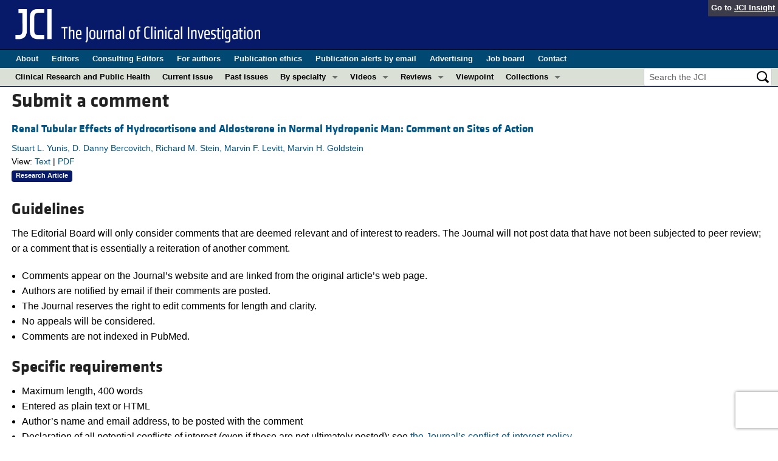

--- FILE ---
content_type: text/css
request_url: https://www.jci.org/assets/ckeditor/skins/moono-lisa/editor.css?t=IA8F
body_size: 5942
content:
.cke_reset{margin:0;padding:0;border:0;background:transparent;text-decoration:none;width:auto;height:auto;vertical-align:baseline;box-sizing:content-box;position:static;transition:none}.cke_reset_all,.cke_reset_all *,.cke_reset_all a,.cke_reset_all textarea{margin:0;padding:0;border:0;background:transparent;text-decoration:none;width:auto;height:auto;vertical-align:baseline;box-sizing:content-box;position:static;transition:none;border-collapse:collapse;font:normal normal normal 12px Arial,Helvetica,Tahoma,Verdana,Sans-Serif;color:#000;text-align:left;white-space:nowrap;cursor:auto;float:none}.cke_reset_all .cke_rtl *{text-align:right}.cke_reset_all iframe{vertical-align:inherit}.cke_reset_all textarea{white-space:pre-wrap}.cke_reset_all textarea,.cke_reset_all input[type="text"],.cke_reset_all input[type="password"]{cursor:text}.cke_reset_all textarea[disabled],.cke_reset_all input[type="text"][disabled],.cke_reset_all input[type="password"][disabled]{cursor:default}.cke_reset_all fieldset{padding:10px;border:2px groove #e0dfe3}.cke_reset_all select{box-sizing:border-box}.cke_reset_all table{table-layout:auto}.cke_chrome{display:block;border:1px solid #d1d1d1;padding:0}.cke_inner{display:block;background:#fff;padding:0;-webkit-touch-callout:none}.cke_float{border:0}.cke_float .cke_inner{padding-bottom:0}.cke_top,.cke_contents,.cke_bottom{display:block;overflow:hidden}.cke_top{border-bottom:1px solid #d1d1d1;background:#f8f8f8;padding:6px 8px 2px;white-space:normal}.cke_float .cke_top{border:1px solid #d1d1d1}.cke_bottom{padding:6px 8px 2px;position:relative;border-top:1px solid #d1d1d1;background:#f8f8f8}.cke_browser_ios .cke_contents{overflow-y:auto;-webkit-overflow-scrolling:touch}.cke_resizer{width:0;height:0;overflow:hidden;border-width:10px 10px 0 0;border-color:transparent #bcbcbc transparent transparent;border-style:dashed solid dashed dashed;font-size:0;vertical-align:bottom;margin-top:6px;margin-bottom:2px}.cke_hc .cke_resizer{font-size:15px;width:auto;height:auto;border-width:0}.cke_resizer_ltr{cursor:se-resize;float:right;margin-right:-4px}.cke_resizer_rtl{border-width:10px 0 0 10px;border-color:transparent transparent transparent #bcbcbc;border-style:dashed dashed dashed solid;cursor:sw-resize;float:left;margin-left:-4px;right:auto}.cke_wysiwyg_div{display:block;height:100%;overflow:auto;padding:0 8px;outline-style:none;box-sizing:border-box}.cke_panel{visibility:visible;width:120px;height:100px;overflow:hidden;background-color:#fff;border:1px solid #d1d1d1}.cke_menu_panel{padding:0;margin:0}.cke_combopanel{width:150px;height:170px}.cke_panel_frame{width:100%;height:100%;font-size:12px;overflow:auto;overflow-x:hidden}.cke_panel_container{overflow-y:auto;overflow-x:hidden}.cke_panel_block:focus{outline:0}.cke_panel_list{margin:0;padding:0;list-style-type:none;white-space:nowrap}.cke_panel_listItem{margin:0;padding:0}.cke_panel_listItem a{padding:6px 7px;display:block;color:inherit !important;text-decoration:none;overflow:hidden;text-overflow:ellipsis}.cke_hc .cke_panel_listItem a{border-style:none}.cke_panel_listItem.cke_selected a,.cke_panel_listItem a:hover,.cke_panel_listItem a:focus,.cke_panel_listItem a:active{background-color:#e9e9e9}.cke_panel_listItem a:focus{outline:1px dotted #000}.cke_hc .cke_panel_listItem a:hover,.cke_hc .cke_panel_listItem a:focus,.cke_hc .cke_panel_listItem a:active{border:2px solid;padding:4px 5px}.cke_panel_listItem p,.cke_panel_listItem h1,.cke_panel_listItem h2,.cke_panel_listItem h3,.cke_panel_listItem h4,.cke_panel_listItem h5,.cke_panel_listItem h6,.cke_panel_listItem pre{margin-top:0;margin-bottom:0}.cke_panel_grouptitle{cursor:default;font-size:11px;font-weight:bold;white-space:nowrap;margin:0;padding:6px 6px 7px 6px;color:#484848;border-bottom:1px solid #d1d1d1;background:#f8f8f8}.cke_colorblock{padding:10px;font-size:11px;font-family:'Microsoft Sans Serif',Tahoma,Arial,Verdana,Sans-Serif}.cke_colorblock,.cke_colorblock a{text-decoration:none;color:#000}a.cke_colorbox{padding:2px;float:left;width:20px;height:20px}.cke_rtl a.cke_colorbox{float:right}a.cke_colorbox:hover,a.cke_colorbox:focus,a.cke_colorbox:active{outline:0;padding:0;border:2px solid #139ff7}a.cke_colorbox:hover{border-color:#bcbcbc}span.cke_colorbox{width:20px;height:20px;float:left}.cke_rtl span.cke_colorbox{float:right}a.cke_colorauto,a.cke_colormore{border:#fff 1px solid;padding:3px;display:block;cursor:pointer}a.cke_colorauto{padding:0;border:1px solid transparent;margin-bottom:6px;height:26px;line-height:26px}a.cke_colormore{margin-top:10px;height:20px;line-height:19px}a.cke_colorauto:hover,a.cke_colormore:hover,a.cke_colorauto:focus,a.cke_colormore:focus,a.cke_colorauto:active,a.cke_colormore:active{outline:0;border:#139ff7 1px solid;background-color:#f8f8f8}a.cke_colorauto:hover,a.cke_colormore:hover{border-color:#bcbcbc}.cke_colorauto span.cke_colorbox{width:18px;height:18px;border:1px solid #808080;margin-left:1px;margin-top:3px}.cke_rtl .cke_colorauto span.cke_colorbox{margin-left:0;margin-right:1px}span.cke_colorbox[style*="#ffffff"],span.cke_colorbox[style*="#FFFFFF"],span.cke_colorbox[style="background-color:#fff"],span.cke_colorbox[style="background-color:#FFF"],span.cke_colorbox[style*="rgb(255,255,255)"],span.cke_colorbox[style*="rgb(255, 255, 255)"]{border:1px solid #808080;width:18px;height:18px}.cke_toolbar{float:left}.cke_rtl .cke_toolbar{float:right}.cke_toolgroup{border:0;float:left;margin:1px 2px 6px 0;padding-right:3px}.cke_rtl .cke_toolgroup{float:right;margin:1px 0 6px 2px;padding-left:3px;padding-right:0}.cke_hc .cke_toolgroup{margin-right:5px;margin-bottom:5px}.cke_hc.cke_rtl .cke_toolgroup{margin-right:0;margin-left:5px}a.cke_button{display:inline-block;height:18px;padding:4px 6px;outline:0;cursor:default;float:left;border:0;position:relative}a.cke_button_expandable{padding:4px 5px}.cke_rtl a.cke_button{float:right}.cke_hc a.cke_button{border:1px solid black;padding:3px 5px;margin:0 3px 5px 0}.cke_hc.cke_rtl a.cke_button{margin:0 0 5px 3px}a.cke_button_on{background:#fff;border:1px #bcbcbc solid;padding:3px 5px}a.cke_button_expandable.cke_button_on{padding:3px 4px}a.cke_button_off:hover,a.cke_button_off:focus,a.cke_button_off:active{background:#e5e5e5;border:1px #bcbcbc solid;padding:3px 5px}a.cke_button_expandable.cke_button_off:hover,a.cke_button_expandable.cke_button_off:focus,a.cke_button_expandable.cke_button_off:active{padding:3px 4px}.cke_hc a.cke_button_on,.cke_hc a.cke_button_off:hover,.cke_hc a.cke_button_off:focus,.cke_hc a.cke_button_off:active{background:#e5e5e5;border:3px solid #000;padding:1px 3px}a.cke_button_disabled:hover,a.cke_button_disabled:focus,a.cke_button_disabled:active{border:0;padding:4px 6px;background-color:transparent}a.cke_button_expandable.cke_button_disabled:hover,a.cke_button_expandable.cke_button_disabled:active{padding:4px 5px}a.cke_button_disabled:focus{border:1px #bcbcbc solid;padding:3px 5px}a.cke_button_expandable.cke_button_disabled:focus{padding:3px 4px}.cke_hc a.cke_button_disabled:hover,.cke_hc a.cke_button_disabled:focus,.cke_hc a.cke_button_disabled:active{border:1px solid #acacac;padding:3px 5px;margin:0 3px 5px 0}.cke_hc a.cke_button_disabled:focus{border:3px solid #000;padding:1px 3px}.cke_hc.cke_rtl a.cke_button_disabled:hover,.cke_hc.cke_rtl a.cke_button_disabled:focus,.cke_hc.cke_rtl a.cke_button_disabled:active{margin:0 0 5px 3px}a.cke_button_disabled .cke_button_icon,a.cke_button_disabled .cke_button_arrow{opacity:.3}.cke_hc a.cke_button_disabled{border-color:#acacac}.cke_hc a.cke_button_disabled .cke_button_icon,.cke_hc a.cke_button_disabled .cke_button_label{opacity:.5}.cke_toolgroup a.cke_button:last-child:after,.cke_toolgroup a.cke_button.cke_button_disabled:hover:last-child:after{content:"";position:absolute;height:18px;width:0;border-right:1px solid #bcbcbc;margin-top:4px;top:0;right:-3px}.cke_rtl .cke_toolgroup a.cke_button:last-child:after,.cke_rtl .cke_toolgroup a.cke_button.cke_button_disabled:hover:last-child:after{border-right:0;right:auto;border-left:1px solid #bcbcbc;top:0;left:-3px}.cke_hc .cke_toolgroup a.cke_button:last-child:after,.cke_hc .cke_toolgroup a.cke_button.cke_button_disabled:last-child:after,.cke_hc .cke_toolgroup a.cke_button.cke_button_disabled:hover:last-child:after{border-color:#000;top:0;right:-7px}.cke_hc.cke_rtl .cke_toolgroup a.cke_button:last-child:after,.cke_hc.cke_rtl .cke_toolgroup a.cke_button.cke_button_disabled:last-child:after,.cke_hc.cke_rtl .cke_toolgroup a.cke_button.cke_button_disabled:hover:last-child:after{top:0;right:auto;left:-7px}.cke_toolgroup a.cke_button:hover:last-child:after,.cke_toolgroup a.cke_button.cke_button_on:last-child:after{top:-1px;right:-4px}.cke_rtl .cke_toolgroup a.cke_button:hover:last-child:after,.cke_rtl .cke_toolgroup a.cke_button.cke_button_on:last-child:after{top:-1px;right:auto;left:-4px}.cke_hc .cke_toolgroup a.cke_button:hover:last-child:after,.cke_hc .cke_toolgroup a.cke_button.cke_button_on:last-child:after{top:-2px;right:-9px}.cke_hc.cke_rtl .cke_toolgroup a.cke_button:hover:last-child:after,.cke_hc.cke_rtl .cke_toolgroup a.cke_button.cke_button_on:last-child:after{top:-2px;right:auto;left:-9px}.cke_toolbar.cke_toolbar_last .cke_toolgroup a.cke_button:last-child:after{content:none;border:0;width:0;height:0}.cke_button_icon{cursor:inherit;background-repeat:no-repeat;margin-top:1px;width:16px;height:16px;float:left;display:inline-block}.cke_rtl .cke_button_icon{float:right}.cke_hc .cke_button_icon{display:none}.cke_button_label{display:none;padding-left:3px;margin-top:1px;line-height:17px;vertical-align:middle;float:left;cursor:default;color:#484848}.cke_rtl .cke_button_label{padding-right:3px;padding-left:0;float:right}.cke_hc .cke_button_label{padding:0;display:inline-block;font-size:12px}.cke_button_arrow{display:inline-block;margin:8px 0 0 3px;width:0;height:0;cursor:default;vertical-align:top;border-left:3px solid transparent;border-right:3px solid transparent;border-top:3px solid #484848}.cke_rtl .cke_button_arrow{margin-right:5px;margin-left:0}.cke_hc .cke_button_arrow{font-size:10px;margin:3px 0 0 3px;width:auto;border:0}.cke_toolbar_separator{float:left;background-color:#bcbcbc;margin:4px 2px 0 2px;height:18px;width:1px}.cke_rtl .cke_toolbar_separator{float:right}.cke_hc .cke_toolbar_separator{background-color:#000;margin-left:2px;margin-right:5px;margin-bottom:9px}.cke_hc.cke_rtl .cke_toolbar_separator{margin-left:5px;margin-right:2px}.cke_toolbar_break{display:block;clear:left}.cke_rtl .cke_toolbar_break{clear:right}a.cke_toolbox_collapser{width:12px;height:11px;float:right;margin:11px 0 0;font-size:0;cursor:default;text-align:center;border:1px solid #bcbcbc}.cke_rtl .cke_toolbox_collapser{float:left}.cke_toolbox_collapser:hover{background:#e5e5e5}.cke_toolbox_collapser.cke_toolbox_collapser_min{margin:0 2px 4px}.cke_toolbox_collapser .cke_arrow{display:inline-block;height:0;width:0;font-size:0;margin-top:1px;border:3px solid transparent;border-bottom-color:#484848}.cke_toolbox_collapser.cke_toolbox_collapser_min .cke_arrow{margin-top:4px;border-bottom-color:transparent;border-top-color:#484848}.cke_hc .cke_toolbox_collapser .cke_arrow{font-size:8px;width:auto;border:0;margin-top:0}.cke_menuitem span{cursor:default}.cke_menubutton{display:block}.cke_hc .cke_menubutton{padding:2px}.cke_menubutton:hover,.cke_menubutton:focus,.cke_menubutton:active{background-color:#e9e9e9;display:block;outline:1px dotted}.cke_menubutton:hover{outline:0}.cke_hc .cke_menubutton:hover,.cke_hc .cke_menubutton:focus,.cke_hc .cke_menubutton:active{border:2px solid;padding:0}.cke_menubutton_disabled:hover,.cke_menubutton_disabled:focus,.cke_menubutton_disabled:active{background-color:transparent;outline:0}.cke_menubutton_inner{display:table-row}.cke_menubutton_icon,.cke_menubutton_label,.cke_menuarrow{display:table-cell}.cke_menubutton_icon{background-color:#f8f8f8;padding:6px 4px}.cke_hc .cke_menubutton_icon{height:16px;width:0;padding:4px 0}.cke_menubutton:hover .cke_menubutton_icon,.cke_menubutton:focus .cke_menubutton_icon,.cke_menubutton:active .cke_menubutton_icon{background-color:#e9e9e9}.cke_menubutton_disabled:hover .cke_menubutton_icon,.cke_menubutton_disabled:focus .cke_menubutton_icon,.cke_menubutton_disabled:active .cke_menubutton_icon{background-color:#f8f8f8;outline:0}.cke_menuitem .cke_menubutton_on{background-color:#e9e9e9;border:1px solid #dedede;outline:0}.cke_menubutton_on .cke_menubutton_icon{padding-right:3px;background-color:#e9e9e9}.cke_menubutton_label{padding:0 5px;background-color:transparent;width:100%;vertical-align:middle}.cke_menubutton_shortcut{color:#979797}.cke_menubutton_disabled .cke_menubutton_label{opacity:.3;filter:alpha(opacity=30)}.cke_panel_frame .cke_menubutton_label{display:none}.cke_menuseparator{background-color:#d1d1d1;height:1px}.cke_menuarrow{background:transparent url(/images/arrow.png) no-repeat 0 10px;padding:0 5px}.cke_rtl .cke_menuarrow{background-position:5px -13px;background-repeat:no-repeat}.cke_hc .cke_menuarrow{background-image:none}.cke_menuarrow span{display:none}.cke_hc .cke_menuarrow span{vertical-align:middle;display:inline}.cke_combo{display:inline-block;float:left;position:relative;margin-bottom:5px}.cke_rtl .cke_combo{float:right}.cke_hc .cke_combo{margin-top:1px;margin-bottom:10px}.cke_combo:after{content:"";position:absolute;height:18px;width:0;border-right:1px solid #bcbcbc;margin-top:5px;top:0;right:0}.cke_rtl .cke_combo:after{border-right:0;border-left:1px solid #bcbcbc;right:auto;left:0}.cke_hc .cke_combo:after{border-color:#000}a.cke_combo_button{cursor:default;display:inline-block;float:left;margin:0;padding:1px}.cke_rtl a.cke_combo_button{float:right}.cke_hc a.cke_combo_button{padding:4px}.cke_combo_on a.cke_combo_button,.cke_combo_off a.cke_combo_button:hover,.cke_combo_off a.cke_combo_button:focus,.cke_combo_off a.cke_combo_button:active{background:#e5e5e5;border:1px solid #bcbcbc;padding:0 0 0 1px;margin-left:-1px}.cke_combo_off a.cke_combo_button:focus{outline:0}.cke_combo_on a.cke_combo_button,.cke_combo_off a.cke_combo_button:active{background:#fff}.cke_rtl .cke_combo_on a.cke_combo_button,.cke_rtl .cke_combo_off a.cke_combo_button:hover,.cke_rtl .cke_combo_off a.cke_combo_button:focus,.cke_rtl .cke_combo_off a.cke_combo_button:active{padding:0 1px 0 0;margin-left:0;margin-right:-1px}.cke_hc .cke_combo_on a.cke_combo_button,.cke_hc .cke_combo_off a.cke_combo_button:hover,.cke_hc .cke_combo_off a.cke_combo_button:focus,.cke_hc .cke_combo_off a.cke_combo_button:active{border:3px solid #000;padding:1px 1px 1px 2px}.cke_hc.cke_rtl .cke_combo_on a.cke_combo_button,.cke_hc.cke_rtl .cke_combo_off a.cke_combo_button:hover,.cke_hc.cke_rtl .cke_combo_off a.cke_combo_button:focus,.cke_hc.cke_rtl .cke_combo_off a.cke_combo_button:active{padding:1px 2px 1px 1px}.cke_toolbar_start+.cke_combo_on a.cke_combo_button,.cke_toolbar_start+.cke_combo_off a.cke_combo_button:hover,.cke_toolbar_start+.cke_combo_off a.cke_combo_button:focus,.cke_toolbar_start+.cke_combo_off a.cke_combo_button:active{padding:0 0 0 3px;margin-left:-3px}.cke_rtl .cke_toolbar_start+.cke_combo_on a.cke_combo_button,.cke_rtl .cke_toolbar_start+.cke_combo_off a.cke_combo_button:hover,.cke_rtl .cke_toolbar_start+.cke_combo_off a.cke_combo_button:focus,.cke_rtl .cke_toolbar_start+.cke_combo_off a.cke_combo_button:active{padding:0 3px 0 0;margin-left:0;margin-right:-3px}.cke_hc .cke_toolbar>.cke_toolbar_start+.cke_combo_on a.cke_combo_button,.cke_hc .cke_toolbar>.cke_toolbar_start+.cke_combo_off a.cke_combo_button:hover,.cke_hc .cke_toolbar>.cke_toolbar_start+.cke_combo_off a.cke_combo_button:focus,.cke_hc .cke_toolbar>.cke_toolbar_start+.cke_combo_off a.cke_combo_button:active{padding:1px 1px 1px 7px;margin-left:-6px}.cke_hc.cke_rtl .cke_toolbar>.cke_toolbar_start+.cke_combo_on a.cke_combo_button,.cke_hc.cke_rtl .cke_toolbar>.cke_toolbar_start+.cke_combo_off a.cke_combo_button:hover,.cke_hc.cke_rtl .cke_toolbar>.cke_toolbar_start+.cke_combo_off a.cke_combo_button:focus,.cke_hc.cke_rtl .cke_toolbar>.cke_toolbar_start+.cke_combo_off a.cke_combo_button:active{padding:1px 7px 1px 1px;margin-left:0;margin-right:-6px}.cke_toolbox .cke_toolbar:first-child>.cke_toolbar_start+.cke_combo_on a.cke_combo_button,.cke_toolbox .cke_toolbar:first-child>.cke_toolbar_start+.cke_combo_off a.cke_combo_button:hover,.cke_toolbox .cke_toolbar:first-child>.cke_toolbar_start+.cke_combo_off a.cke_combo_button:focus,.cke_toolbox .cke_toolbar:first-child>.cke_toolbar_start+.cke_combo_off a.cke_combo_button:active,.cke_toolbar_break+.cke_toolbar>.cke_toolbar_start+.cke_combo_on a.cke_combo_button,.cke_toolbar_break+.cke_toolbar>.cke_toolbar_start+.cke_combo_off a.cke_combo_button:hover,.cke_toolbar_break+.cke_toolbar>.cke_toolbar_start+.cke_combo_off a.cke_combo_button:focus,.cke_toolbar_break+.cke_toolbar>.cke_toolbar_start+.cke_combo_off a.cke_combo_button:active{padding:0;margin:0}.cke_hc .cke_toolbox .cke_toolbar:first-child>.cke_toolbar_start+.cke_combo_on a.cke_combo_button,.cke_hc .cke_toolbox .cke_toolbar:first-child>.cke_toolbar_start+.cke_combo_off a.cke_combo_button:hover,.cke_hc .cke_toolbox .cke_toolbar:first-child>.cke_toolbar_start+.cke_combo_off a.cke_combo_button:focus,.cke_hc .cke_toolbox .cke_toolbar:first-child>.cke_toolbar_start+.cke_combo_off a.cke_combo_button:active,.cke_hc .cke_toolbar_break+.cke_toolbar>.cke_toolbar_start+.cke_combo_on a.cke_combo_button,.cke_hc .cke_toolbar_break+.cke_toolbar>.cke_toolbar_start+.cke_combo_off a.cke_combo_button:hover,.cke_hc .cke_toolbar_break+.cke_toolbar>.cke_toolbar_start+.cke_combo_off a.cke_combo_button:focus,.cke_hc .cke_toolbar_break+.cke_toolbar>.cke_toolbar_start+.cke_combo_off a.cke_combo_button:active{padding:1px;margin:0}.cke_toolbar .cke_combo+.cke_toolbar_end,.cke_toolbar .cke_combo+.cke_toolgroup{margin-right:0;margin-left:2px}.cke_rtl .cke_toolbar .cke_combo+.cke_toolbar_end,.cke_rtl .cke_toolbar .cke_combo+.cke_toolgroup{margin-left:0;margin-right:2px}.cke_hc .cke_toolbar .cke_combo+.cke_toolbar_end,.cke_hc .cke_toolbar .cke_combo+.cke_toolgroup{margin-left:5px}.cke_hc.cke_rtl .cke_toolbar .cke_combo+.cke_toolbar_end,.cke_hc.cke_rtl .cke_toolbar .cke_combo+.cke_toolgroup{margin-left:0;margin-right:5px}.cke_toolbar.cke_toolbar_last .cke_combo:nth-last-child(-n+2):after{content:none;border:0;width:0;height:0}.cke_combo_text{line-height:26px;padding-left:10px;text-overflow:ellipsis;overflow:hidden;float:left;cursor:default;color:#484848;width:60px}.cke_rtl .cke_combo_text{float:right;text-align:right;padding-left:0;padding-right:10px}.cke_hc .cke_combo_text{line-height:18px;font-size:12px}.cke_combo_open{cursor:default;display:inline-block;font-size:0;height:19px;line-height:17px;margin:1px 10px 1px;width:5px}.cke_hc .cke_combo_open{height:12px}.cke_combo_arrow{cursor:default;margin:11px 0 0;float:left;height:0;width:0;font-size:0;border-left:3px solid transparent;border-right:3px solid transparent;border-top:3px solid #484848}.cke_hc .cke_combo_arrow{font-size:10px;width:auto;border:0;margin-top:3px}.cke_combo_label{display:none;float:left;line-height:26px;vertical-align:top;margin-right:5px}.cke_rtl .cke_combo_label{float:right;margin-left:5px;margin-right:0}.cke_combo_disabled .cke_combo_inlinelabel,.cke_combo_disabled .cke_combo_open{opacity:.3}.cke_path{float:left;margin:-2px 0 2px}a.cke_path_item,span.cke_path_empty{display:inline-block;float:left;padding:3px 4px;margin-right:2px;cursor:default;text-decoration:none;outline:0;border:0;color:#484848;font-weight:bold;font-size:11px}.cke_rtl .cke_path,.cke_rtl .cke_path_item,.cke_rtl .cke_path_empty{float:right}a.cke_path_item:hover,a.cke_path_item:focus,a.cke_path_item:active{background-color:#e5e5e5}.cke_hc a.cke_path_item:hover,.cke_hc a.cke_path_item:focus,.cke_hc a.cke_path_item:active{border:2px solid;padding:1px 2px}.cke_button__source_label,.cke_button__sourcedialog_label{display:inline}.cke_combopanel__fontsize{width:135px}textarea.cke_source{font-family:'Courier New',Monospace;font-size:small;background-color:#fff;white-space:pre-wrap;border:0;padding:0;margin:0;display:block}.cke_wysiwyg_frame,.cke_wysiwyg_div{background-color:#fff}.cke_notifications_area{pointer-events:none}.cke_notification{pointer-events:auto;position:relative;margin:10px;width:300px;color:white;text-align:center;opacity:.95;filter:alpha(opacity=95);-webkit-animation:fadeIn .7s;animation:fadeIn .7s}.cke_notification_message a{color:#12306f}@-webkit-keyframes fadeIn{from{opacity:.4}to{opacity:.95}}@keyframes fadeIn{from{opacity:.4}to{opacity:.95}}.cke_notification_success{background:#72b572;border:1px solid #63a563}.cke_notification_warning{background:#c83939;border:1px solid #902b2b}.cke_notification_info{background:#2e9ad0;border:1px solid #0f74a8}.cke_notification_info span.cke_notification_progress{background-color:#0f74a8;display:block;padding:0;margin:0;height:100%;overflow:hidden;position:absolute;z-index:1}.cke_notification_message{position:relative;margin:4px 23px 3px;font-family:Arial,Helvetica,sans-serif;font-size:12px;line-height:18px;z-index:4;text-overflow:ellipsis;overflow:hidden}.cke_notification_close{background-image:url(/images/close.png);background-repeat:no-repeat;background-position:50%;position:absolute;cursor:pointer;text-align:center;height:20px;width:20px;top:1px;right:1px;padding:0;margin:0;z-index:5;opacity:.6;filter:alpha(opacity=60)}.cke_notification_close:hover{opacity:1;filter:alpha(opacity=100)}.cke_notification_close span{display:none}.cke_notification_warning a.cke_notification_close{opacity:.8;filter:alpha(opacity=80)}.cke_notification_warning a.cke_notification_close:hover{opacity:1;filter:alpha(opacity=100)}.cke_chrome{visibility:inherit}.cke_voice_label{display:none}legend.cke_voice_label{display:none}.cke_button__about_icon{background:url(/icons.png?t=c264cac) no-repeat 0 0px !important}.cke_button__bold_icon{background:url(/icons.png?t=c264cac) no-repeat 0 -24px !important}.cke_button__italic_icon{background:url(/icons.png?t=c264cac) no-repeat 0 -48px !important}.cke_button__strike_icon{background:url(/icons.png?t=c264cac) no-repeat 0 -72px !important}.cke_button__subscript_icon{background:url(/icons.png?t=c264cac) no-repeat 0 -96px !important}.cke_button__superscript_icon{background:url(/icons.png?t=c264cac) no-repeat 0 -120px !important}.cke_button__underline_icon{background:url(/icons.png?t=c264cac) no-repeat 0 -144px !important}.cke_button__bidiltr_icon{background:url(/icons.png?t=c264cac) no-repeat 0 -168px !important}.cke_button__bidirtl_icon{background:url(/icons.png?t=c264cac) no-repeat 0 -192px !important}.cke_button__blockquote_icon{background:url(/icons.png?t=c264cac) no-repeat 0 -216px !important}.cke_rtl .cke_button__copy_icon,.cke_mixed_dir_content .cke_rtl .cke_button__copy_icon{background:url(/icons.png?t=c264cac) no-repeat 0 -240px !important}.cke_ltr .cke_button__copy_icon{background:url(/icons.png?t=c264cac) no-repeat 0 -264px !important}.cke_rtl .cke_button__cut_icon,.cke_mixed_dir_content .cke_rtl .cke_button__cut_icon{background:url(/icons.png?t=c264cac) no-repeat 0 -288px !important}.cke_ltr .cke_button__cut_icon{background:url(/icons.png?t=c264cac) no-repeat 0 -312px !important}.cke_rtl .cke_button__paste_icon,.cke_mixed_dir_content .cke_rtl .cke_button__paste_icon{background:url(/icons.png?t=c264cac) no-repeat 0 -336px !important}.cke_ltr .cke_button__paste_icon{background:url(/icons.png?t=c264cac) no-repeat 0 -360px !important}.cke_button__bgcolor_icon{background:url(/icons.png?t=c264cac) no-repeat 0 -384px !important}.cke_button__textcolor_icon{background:url(/icons.png?t=c264cac) no-repeat 0 -408px !important}.cke_rtl .cke_button__templates_icon,.cke_mixed_dir_content .cke_rtl .cke_button__templates_icon{background:url(/icons.png?t=c264cac) no-repeat 0 -432px !important}.cke_ltr .cke_button__templates_icon{background:url(/icons.png?t=c264cac) no-repeat 0 -456px !important}.cke_button__copyformatting_icon{background:url(/icons.png?t=c264cac) no-repeat 0 -480px !important}.cke_button__creatediv_icon{background:url(/icons.png?t=c264cac) no-repeat 0 -504px !important}.cke_rtl .cke_button__find_icon,.cke_mixed_dir_content .cke_rtl .cke_button__find_icon{background:url(/icons.png?t=c264cac) no-repeat 0 -528px !important}.cke_ltr .cke_button__find_icon{background:url(/icons.png?t=c264cac) no-repeat 0 -552px !important}.cke_button__replace_icon{background:url(/icons.png?t=c264cac) no-repeat 0 -576px !important}.cke_button__flash_icon{background:url(/icons.png?t=c264cac) no-repeat 0 -600px !important}.cke_button__button_icon{background:url(/icons.png?t=c264cac) no-repeat 0 -624px !important}.cke_button__checkbox_icon{background:url(/icons.png?t=c264cac) no-repeat 0 -648px !important}.cke_button__form_icon{background:url(/icons.png?t=c264cac) no-repeat 0 -672px !important}.cke_button__hiddenfield_icon{background:url(/icons.png?t=c264cac) no-repeat 0 -696px !important}.cke_button__imagebutton_icon{background:url(/icons.png?t=c264cac) no-repeat 0 -720px !important}.cke_button__radio_icon{background:url(/icons.png?t=c264cac) no-repeat 0 -744px !important}.cke_rtl .cke_button__select_icon,.cke_mixed_dir_content .cke_rtl .cke_button__select_icon{background:url(/icons.png?t=c264cac) no-repeat 0 -768px !important}.cke_ltr .cke_button__select_icon{background:url(/icons.png?t=c264cac) no-repeat 0 -792px !important}.cke_rtl .cke_button__textarea_icon,.cke_mixed_dir_content .cke_rtl .cke_button__textarea_icon{background:url(/icons.png?t=c264cac) no-repeat 0 -816px !important}.cke_ltr .cke_button__textarea_icon{background:url(/icons.png?t=c264cac) no-repeat 0 -840px !important}.cke_rtl .cke_button__textfield_icon,.cke_mixed_dir_content .cke_rtl .cke_button__textfield_icon{background:url(/icons.png?t=c264cac) no-repeat 0 -864px !important}.cke_ltr .cke_button__textfield_icon{background:url(/icons.png?t=c264cac) no-repeat 0 -888px !important}.cke_button__horizontalrule_icon{background:url(/icons.png?t=c264cac) no-repeat 0 -912px !important}.cke_button__iframe_icon{background:url(/icons.png?t=c264cac) no-repeat 0 -936px !important}.cke_button__image_icon{background:url(/icons.png?t=c264cac) no-repeat 0 -960px !important}.cke_rtl .cke_button__indent_icon,.cke_mixed_dir_content .cke_rtl .cke_button__indent_icon{background:url(/icons.png?t=c264cac) no-repeat 0 -984px !important}.cke_ltr .cke_button__indent_icon{background:url(/icons.png?t=c264cac) no-repeat 0 -1008px !important}.cke_rtl .cke_button__outdent_icon,.cke_mixed_dir_content .cke_rtl .cke_button__outdent_icon{background:url(/icons.png?t=c264cac) no-repeat 0 -1032px !important}.cke_ltr .cke_button__outdent_icon{background:url(/icons.png?t=c264cac) no-repeat 0 -1056px !important}.cke_button__smiley_icon{background:url(/icons.png?t=c264cac) no-repeat 0 -1080px !important}.cke_button__justifyblock_icon{background:url(/icons.png?t=c264cac) no-repeat 0 -1104px !important}.cke_button__justifycenter_icon{background:url(/icons.png?t=c264cac) no-repeat 0 -1128px !important}.cke_button__justifyleft_icon{background:url(/icons.png?t=c264cac) no-repeat 0 -1152px !important}.cke_button__justifyright_icon{background:url(/icons.png?t=c264cac) no-repeat 0 -1176px !important}.cke_button__language_icon{background:url(/icons.png?t=c264cac) no-repeat 0 -1200px !important}.cke_rtl .cke_button__anchor_icon,.cke_mixed_dir_content .cke_rtl .cke_button__anchor_icon{background:url(/icons.png?t=c264cac) no-repeat 0 -1224px !important}.cke_ltr .cke_button__anchor_icon{background:url(/icons.png?t=c264cac) no-repeat 0 -1248px !important}.cke_button__link_icon{background:url(/icons.png?t=c264cac) no-repeat 0 -1272px !important}.cke_button__unlink_icon{background:url(/icons.png?t=c264cac) no-repeat 0 -1296px !important}.cke_rtl .cke_button__bulletedlist_icon,.cke_mixed_dir_content .cke_rtl .cke_button__bulletedlist_icon{background:url(/icons.png?t=c264cac) no-repeat 0 -1320px !important}.cke_ltr .cke_button__bulletedlist_icon{background:url(/icons.png?t=c264cac) no-repeat 0 -1344px !important}.cke_rtl .cke_button__numberedlist_icon,.cke_mixed_dir_content .cke_rtl .cke_button__numberedlist_icon{background:url(/icons.png?t=c264cac) no-repeat 0 -1368px !important}.cke_ltr .cke_button__numberedlist_icon{background:url(/icons.png?t=c264cac) no-repeat 0 -1392px !important}.cke_button__maximize_icon{background:url(/icons.png?t=c264cac) no-repeat 0 -1416px !important}.cke_rtl .cke_button__newpage_icon,.cke_mixed_dir_content .cke_rtl .cke_button__newpage_icon{background:url(/icons.png?t=c264cac) no-repeat 0 -1440px !important}.cke_ltr .cke_button__newpage_icon{background:url(/icons.png?t=c264cac) no-repeat 0 -1464px !important}.cke_rtl .cke_button__pagebreak_icon,.cke_mixed_dir_content .cke_rtl .cke_button__pagebreak_icon{background:url(/icons.png?t=c264cac) no-repeat 0 -1488px !important}.cke_ltr .cke_button__pagebreak_icon{background:url(/icons.png?t=c264cac) no-repeat 0 -1512px !important}.cke_rtl .cke_button__pastetext_icon,.cke_mixed_dir_content .cke_rtl .cke_button__pastetext_icon{background:url(/icons.png?t=c264cac) no-repeat 0 -1536px !important}.cke_ltr .cke_button__pastetext_icon{background:url(/icons.png?t=c264cac) no-repeat 0 -1560px !important}.cke_rtl .cke_button__pastefromword_icon,.cke_mixed_dir_content .cke_rtl .cke_button__pastefromword_icon{background:url(/icons.png?t=c264cac) no-repeat 0 -1584px !important}.cke_ltr .cke_button__pastefromword_icon{background:url(/icons.png?t=c264cac) no-repeat 0 -1608px !important}.cke_rtl .cke_button__preview_icon,.cke_mixed_dir_content .cke_rtl .cke_button__preview_icon{background:url(/icons.png?t=c264cac) no-repeat 0 -1632px !important}.cke_ltr .cke_button__preview_icon{background:url(/icons.png?t=c264cac) no-repeat 0 -1656px !important}.cke_button__print_icon{background:url(/icons.png?t=c264cac) no-repeat 0 -1680px !important}.cke_button__removeformat_icon{background:url(/icons.png?t=c264cac) no-repeat 0 -1704px !important}.cke_button__save_icon{background:url(/icons.png?t=c264cac) no-repeat 0 -1728px !important}.cke_button__selectall_icon{background:url(/icons.png?t=c264cac) no-repeat 0 -1752px !important}.cke_rtl .cke_button__showblocks_icon,.cke_mixed_dir_content .cke_rtl .cke_button__showblocks_icon{background:url(/icons.png?t=c264cac) no-repeat 0 -1776px !important}.cke_ltr .cke_button__showblocks_icon{background:url(/icons.png?t=c264cac) no-repeat 0 -1800px !important}.cke_rtl .cke_button__source_icon,.cke_mixed_dir_content .cke_rtl .cke_button__source_icon{background:url(/icons.png?t=c264cac) no-repeat 0 -1824px !important}.cke_ltr .cke_button__source_icon{background:url(/icons.png?t=c264cac) no-repeat 0 -1848px !important}.cke_button__specialchar_icon{background:url(/icons.png?t=c264cac) no-repeat 0 -1872px !important}.cke_button__scayt_icon{background:url(/icons.png?t=c264cac) no-repeat 0 -1896px !important}.cke_button__table_icon{background:url(/icons.png?t=c264cac) no-repeat 0 -1920px !important}.cke_rtl .cke_button__redo_icon,.cke_mixed_dir_content .cke_rtl .cke_button__redo_icon{background:url(/icons.png?t=c264cac) no-repeat 0 -1944px !important}.cke_ltr .cke_button__redo_icon{background:url(/icons.png?t=c264cac) no-repeat 0 -1968px !important}.cke_rtl .cke_button__undo_icon,.cke_mixed_dir_content .cke_rtl .cke_button__undo_icon{background:url(/icons.png?t=c264cac) no-repeat 0 -1992px !important}.cke_ltr .cke_button__undo_icon{background:url(/icons.png?t=c264cac) no-repeat 0 -2016px !important}.cke_button__spellchecker_icon{background:url(/icons.png?t=c264cac) no-repeat 0 -2040px !important}.cke_hidpi .cke_button__about_icon{background:url(/icons_hidpi.png?t=c264cac) no-repeat 0 0px !important;background-size:16px !important}.cke_hidpi .cke_button__bold_icon{background:url(/icons_hidpi.png?t=c264cac) no-repeat 0 -24px !important;background-size:16px !important}.cke_hidpi .cke_button__italic_icon{background:url(/icons_hidpi.png?t=c264cac) no-repeat 0 -48px !important;background-size:16px !important}.cke_hidpi .cke_button__strike_icon{background:url(/icons_hidpi.png?t=c264cac) no-repeat 0 -72px !important;background-size:16px !important}.cke_hidpi .cke_button__subscript_icon{background:url(/icons_hidpi.png?t=c264cac) no-repeat 0 -96px !important;background-size:16px !important}.cke_hidpi .cke_button__superscript_icon{background:url(/icons_hidpi.png?t=c264cac) no-repeat 0 -120px !important;background-size:16px !important}.cke_hidpi .cke_button__underline_icon{background:url(/icons_hidpi.png?t=c264cac) no-repeat 0 -144px !important;background-size:16px !important}.cke_hidpi .cke_button__bidiltr_icon{background:url(/icons_hidpi.png?t=c264cac) no-repeat 0 -168px !important;background-size:16px !important}.cke_hidpi .cke_button__bidirtl_icon{background:url(/icons_hidpi.png?t=c264cac) no-repeat 0 -192px !important;background-size:16px !important}.cke_hidpi .cke_button__blockquote_icon{background:url(/icons_hidpi.png?t=c264cac) no-repeat 0 -216px !important;background-size:16px !important}.cke_rtl.cke_hidpi .cke_button__copy_icon,.cke_hidpi .cke_mixed_dir_content .cke_rtl .cke_button__copy_icon{background:url(/icons_hidpi.png?t=c264cac) no-repeat 0 -240px !important;background-size:16px !important}.cke_hidpi .cke_ltr .cke_button__copy_icon,.cke_ltr.cke_hidpi .cke_button__copy_icon{background:url(/icons_hidpi.png?t=c264cac) no-repeat 0 -264px !important;background-size:16px !important}.cke_rtl.cke_hidpi .cke_button__cut_icon,.cke_hidpi .cke_mixed_dir_content .cke_rtl .cke_button__cut_icon{background:url(/icons_hidpi.png?t=c264cac) no-repeat 0 -288px !important;background-size:16px !important}.cke_hidpi .cke_ltr .cke_button__cut_icon,.cke_ltr.cke_hidpi .cke_button__cut_icon{background:url(/icons_hidpi.png?t=c264cac) no-repeat 0 -312px !important;background-size:16px !important}.cke_rtl.cke_hidpi .cke_button__paste_icon,.cke_hidpi .cke_mixed_dir_content .cke_rtl .cke_button__paste_icon{background:url(/icons_hidpi.png?t=c264cac) no-repeat 0 -336px !important;background-size:16px !important}.cke_hidpi .cke_ltr .cke_button__paste_icon,.cke_ltr.cke_hidpi .cke_button__paste_icon{background:url(/icons_hidpi.png?t=c264cac) no-repeat 0 -360px !important;background-size:16px !important}.cke_hidpi .cke_button__bgcolor_icon{background:url(/icons_hidpi.png?t=c264cac) no-repeat 0 -384px !important;background-size:16px !important}.cke_hidpi .cke_button__textcolor_icon{background:url(/icons_hidpi.png?t=c264cac) no-repeat 0 -408px !important;background-size:16px !important}.cke_rtl.cke_hidpi .cke_button__templates_icon,.cke_hidpi .cke_mixed_dir_content .cke_rtl .cke_button__templates_icon{background:url(/icons_hidpi.png?t=c264cac) no-repeat 0 -432px !important;background-size:16px !important}.cke_hidpi .cke_ltr .cke_button__templates_icon,.cke_ltr.cke_hidpi .cke_button__templates_icon{background:url(/icons_hidpi.png?t=c264cac) no-repeat 0 -456px !important;background-size:16px !important}.cke_hidpi .cke_button__copyformatting_icon{background:url(/icons_hidpi.png?t=c264cac) no-repeat 0 -480px !important;background-size:16px !important}.cke_hidpi .cke_button__creatediv_icon{background:url(/icons_hidpi.png?t=c264cac) no-repeat 0 -504px !important;background-size:16px !important}.cke_rtl.cke_hidpi .cke_button__find_icon,.cke_hidpi .cke_mixed_dir_content .cke_rtl .cke_button__find_icon{background:url(/icons_hidpi.png?t=c264cac) no-repeat 0 -528px !important;background-size:16px !important}.cke_hidpi .cke_ltr .cke_button__find_icon,.cke_ltr.cke_hidpi .cke_button__find_icon{background:url(/icons_hidpi.png?t=c264cac) no-repeat 0 -552px !important;background-size:16px !important}.cke_hidpi .cke_button__replace_icon{background:url(/icons_hidpi.png?t=c264cac) no-repeat 0 -576px !important;background-size:16px !important}.cke_hidpi .cke_button__flash_icon{background:url(/icons_hidpi.png?t=c264cac) no-repeat 0 -600px !important;background-size:16px !important}.cke_hidpi .cke_button__button_icon{background:url(/icons_hidpi.png?t=c264cac) no-repeat 0 -624px !important;background-size:16px !important}.cke_hidpi .cke_button__checkbox_icon{background:url(/icons_hidpi.png?t=c264cac) no-repeat 0 -648px !important;background-size:16px !important}.cke_hidpi .cke_button__form_icon{background:url(/icons_hidpi.png?t=c264cac) no-repeat 0 -672px !important;background-size:16px !important}.cke_hidpi .cke_button__hiddenfield_icon{background:url(/icons_hidpi.png?t=c264cac) no-repeat 0 -696px !important;background-size:16px !important}.cke_hidpi .cke_button__imagebutton_icon{background:url(/icons_hidpi.png?t=c264cac) no-repeat 0 -720px !important;background-size:16px !important}.cke_hidpi .cke_button__radio_icon{background:url(/icons_hidpi.png?t=c264cac) no-repeat 0 -744px !important;background-size:16px !important}.cke_rtl.cke_hidpi .cke_button__select_icon,.cke_hidpi .cke_mixed_dir_content .cke_rtl .cke_button__select_icon{background:url(/icons_hidpi.png?t=c264cac) no-repeat 0 -768px !important;background-size:16px !important}.cke_hidpi .cke_ltr .cke_button__select_icon,.cke_ltr.cke_hidpi .cke_button__select_icon{background:url(/icons_hidpi.png?t=c264cac) no-repeat 0 -792px !important;background-size:16px !important}.cke_rtl.cke_hidpi .cke_button__textarea_icon,.cke_hidpi .cke_mixed_dir_content .cke_rtl .cke_button__textarea_icon{background:url(/icons_hidpi.png?t=c264cac) no-repeat 0 -816px !important;background-size:16px !important}.cke_hidpi .cke_ltr .cke_button__textarea_icon,.cke_ltr.cke_hidpi .cke_button__textarea_icon{background:url(/icons_hidpi.png?t=c264cac) no-repeat 0 -840px !important;background-size:16px !important}.cke_rtl.cke_hidpi .cke_button__textfield_icon,.cke_hidpi .cke_mixed_dir_content .cke_rtl .cke_button__textfield_icon{background:url(/icons_hidpi.png?t=c264cac) no-repeat 0 -864px !important;background-size:16px !important}.cke_hidpi .cke_ltr .cke_button__textfield_icon,.cke_ltr.cke_hidpi .cke_button__textfield_icon{background:url(/icons_hidpi.png?t=c264cac) no-repeat 0 -888px !important;background-size:16px !important}.cke_hidpi .cke_button__horizontalrule_icon{background:url(/icons_hidpi.png?t=c264cac) no-repeat 0 -912px !important;background-size:16px !important}.cke_hidpi .cke_button__iframe_icon{background:url(/icons_hidpi.png?t=c264cac) no-repeat 0 -936px !important;background-size:16px !important}.cke_hidpi .cke_button__image_icon{background:url(/icons_hidpi.png?t=c264cac) no-repeat 0 -960px !important;background-size:16px !important}.cke_rtl.cke_hidpi .cke_button__indent_icon,.cke_hidpi .cke_mixed_dir_content .cke_rtl .cke_button__indent_icon{background:url(/icons_hidpi.png?t=c264cac) no-repeat 0 -984px !important;background-size:16px !important}.cke_hidpi .cke_ltr .cke_button__indent_icon,.cke_ltr.cke_hidpi .cke_button__indent_icon{background:url(/icons_hidpi.png?t=c264cac) no-repeat 0 -1008px !important;background-size:16px !important}.cke_rtl.cke_hidpi .cke_button__outdent_icon,.cke_hidpi .cke_mixed_dir_content .cke_rtl .cke_button__outdent_icon{background:url(/icons_hidpi.png?t=c264cac) no-repeat 0 -1032px !important;background-size:16px !important}.cke_hidpi .cke_ltr .cke_button__outdent_icon,.cke_ltr.cke_hidpi .cke_button__outdent_icon{background:url(/icons_hidpi.png?t=c264cac) no-repeat 0 -1056px !important;background-size:16px !important}.cke_hidpi .cke_button__smiley_icon{background:url(/icons_hidpi.png?t=c264cac) no-repeat 0 -1080px !important;background-size:16px !important}.cke_hidpi .cke_button__justifyblock_icon{background:url(/icons_hidpi.png?t=c264cac) no-repeat 0 -1104px !important;background-size:16px !important}.cke_hidpi .cke_button__justifycenter_icon{background:url(/icons_hidpi.png?t=c264cac) no-repeat 0 -1128px !important;background-size:16px !important}.cke_hidpi .cke_button__justifyleft_icon{background:url(/icons_hidpi.png?t=c264cac) no-repeat 0 -1152px !important;background-size:16px !important}.cke_hidpi .cke_button__justifyright_icon{background:url(/icons_hidpi.png?t=c264cac) no-repeat 0 -1176px !important;background-size:16px !important}.cke_hidpi .cke_button__language_icon{background:url(/icons_hidpi.png?t=c264cac) no-repeat 0 -1200px !important;background-size:16px !important}.cke_rtl.cke_hidpi .cke_button__anchor_icon,.cke_hidpi .cke_mixed_dir_content .cke_rtl .cke_button__anchor_icon{background:url(/icons_hidpi.png?t=c264cac) no-repeat 0 -1224px !important;background-size:16px !important}.cke_hidpi .cke_ltr .cke_button__anchor_icon,.cke_ltr.cke_hidpi .cke_button__anchor_icon{background:url(/icons_hidpi.png?t=c264cac) no-repeat 0 -1248px !important;background-size:16px !important}.cke_hidpi .cke_button__link_icon{background:url(/icons_hidpi.png?t=c264cac) no-repeat 0 -1272px !important;background-size:16px !important}.cke_hidpi .cke_button__unlink_icon{background:url(/icons_hidpi.png?t=c264cac) no-repeat 0 -1296px !important;background-size:16px !important}.cke_rtl.cke_hidpi .cke_button__bulletedlist_icon,.cke_hidpi .cke_mixed_dir_content .cke_rtl .cke_button__bulletedlist_icon{background:url(/icons_hidpi.png?t=c264cac) no-repeat 0 -1320px !important;background-size:16px !important}.cke_hidpi .cke_ltr .cke_button__bulletedlist_icon,.cke_ltr.cke_hidpi .cke_button__bulletedlist_icon{background:url(/icons_hidpi.png?t=c264cac) no-repeat 0 -1344px !important;background-size:16px !important}.cke_rtl.cke_hidpi .cke_button__numberedlist_icon,.cke_hidpi .cke_mixed_dir_content .cke_rtl .cke_button__numberedlist_icon{background:url(/icons_hidpi.png?t=c264cac) no-repeat 0 -1368px !important;background-size:16px !important}.cke_hidpi .cke_ltr .cke_button__numberedlist_icon,.cke_ltr.cke_hidpi .cke_button__numberedlist_icon{background:url(/icons_hidpi.png?t=c264cac) no-repeat 0 -1392px !important;background-size:16px !important}.cke_hidpi .cke_button__maximize_icon{background:url(/icons_hidpi.png?t=c264cac) no-repeat 0 -1416px !important;background-size:16px !important}.cke_rtl.cke_hidpi .cke_button__newpage_icon,.cke_hidpi .cke_mixed_dir_content .cke_rtl .cke_button__newpage_icon{background:url(/icons_hidpi.png?t=c264cac) no-repeat 0 -1440px !important;background-size:16px !important}.cke_hidpi .cke_ltr .cke_button__newpage_icon,.cke_ltr.cke_hidpi .cke_button__newpage_icon{background:url(/icons_hidpi.png?t=c264cac) no-repeat 0 -1464px !important;background-size:16px !important}.cke_rtl.cke_hidpi .cke_button__pagebreak_icon,.cke_hidpi .cke_mixed_dir_content .cke_rtl .cke_button__pagebreak_icon{background:url(/icons_hidpi.png?t=c264cac) no-repeat 0 -1488px !important;background-size:16px !important}.cke_hidpi .cke_ltr .cke_button__pagebreak_icon,.cke_ltr.cke_hidpi .cke_button__pagebreak_icon{background:url(/icons_hidpi.png?t=c264cac) no-repeat 0 -1512px !important;background-size:16px !important}.cke_rtl.cke_hidpi .cke_button__pastetext_icon,.cke_hidpi .cke_mixed_dir_content .cke_rtl .cke_button__pastetext_icon{background:url(/icons_hidpi.png?t=c264cac) no-repeat 0 -1536px !important;background-size:16px !important}.cke_hidpi .cke_ltr .cke_button__pastetext_icon,.cke_ltr.cke_hidpi .cke_button__pastetext_icon{background:url(/icons_hidpi.png?t=c264cac) no-repeat 0 -1560px !important;background-size:16px !important}.cke_rtl.cke_hidpi .cke_button__pastefromword_icon,.cke_hidpi .cke_mixed_dir_content .cke_rtl .cke_button__pastefromword_icon{background:url(/icons_hidpi.png?t=c264cac) no-repeat 0 -1584px !important;background-size:16px !important}.cke_hidpi .cke_ltr .cke_button__pastefromword_icon,.cke_ltr.cke_hidpi .cke_button__pastefromword_icon{background:url(/icons_hidpi.png?t=c264cac) no-repeat 0 -1608px !important;background-size:16px !important}.cke_rtl.cke_hidpi .cke_button__preview_icon,.cke_hidpi .cke_mixed_dir_content .cke_rtl .cke_button__preview_icon{background:url(/icons_hidpi.png?t=c264cac) no-repeat 0 -1632px !important;background-size:16px !important}.cke_hidpi .cke_ltr .cke_button__preview_icon,.cke_ltr.cke_hidpi .cke_button__preview_icon{background:url(/icons_hidpi.png?t=c264cac) no-repeat 0 -1656px !important;background-size:16px !important}.cke_hidpi .cke_button__print_icon{background:url(/icons_hidpi.png?t=c264cac) no-repeat 0 -1680px !important;background-size:16px !important}.cke_hidpi .cke_button__removeformat_icon{background:url(/icons_hidpi.png?t=c264cac) no-repeat 0 -1704px !important;background-size:16px !important}.cke_hidpi .cke_button__save_icon{background:url(/icons_hidpi.png?t=c264cac) no-repeat 0 -1728px !important;background-size:16px !important}.cke_hidpi .cke_button__selectall_icon{background:url(/icons_hidpi.png?t=c264cac) no-repeat 0 -1752px !important;background-size:16px !important}.cke_rtl.cke_hidpi .cke_button__showblocks_icon,.cke_hidpi .cke_mixed_dir_content .cke_rtl .cke_button__showblocks_icon{background:url(/icons_hidpi.png?t=c264cac) no-repeat 0 -1776px !important;background-size:16px !important}.cke_hidpi .cke_ltr .cke_button__showblocks_icon,.cke_ltr.cke_hidpi .cke_button__showblocks_icon{background:url(/icons_hidpi.png?t=c264cac) no-repeat 0 -1800px !important;background-size:16px !important}.cke_rtl.cke_hidpi .cke_button__source_icon,.cke_hidpi .cke_mixed_dir_content .cke_rtl .cke_button__source_icon{background:url(/icons_hidpi.png?t=c264cac) no-repeat 0 -1824px !important;background-size:16px !important}.cke_hidpi .cke_ltr .cke_button__source_icon,.cke_ltr.cke_hidpi .cke_button__source_icon{background:url(/icons_hidpi.png?t=c264cac) no-repeat 0 -1848px !important;background-size:16px !important}.cke_hidpi .cke_button__specialchar_icon{background:url(/icons_hidpi.png?t=c264cac) no-repeat 0 -1872px !important;background-size:16px !important}.cke_hidpi .cke_button__scayt_icon{background:url(/icons_hidpi.png?t=c264cac) no-repeat 0 -1896px !important;background-size:16px !important}.cke_hidpi .cke_button__table_icon{background:url(/icons_hidpi.png?t=c264cac) no-repeat 0 -1920px !important;background-size:16px !important}.cke_rtl.cke_hidpi .cke_button__redo_icon,.cke_hidpi .cke_mixed_dir_content .cke_rtl .cke_button__redo_icon{background:url(/icons_hidpi.png?t=c264cac) no-repeat 0 -1944px !important;background-size:16px !important}.cke_hidpi .cke_ltr .cke_button__redo_icon,.cke_ltr.cke_hidpi .cke_button__redo_icon{background:url(/icons_hidpi.png?t=c264cac) no-repeat 0 -1968px !important;background-size:16px !important}.cke_rtl.cke_hidpi .cke_button__undo_icon,.cke_hidpi .cke_mixed_dir_content .cke_rtl .cke_button__undo_icon{background:url(/icons_hidpi.png?t=c264cac) no-repeat 0 -1992px !important;background-size:16px !important}.cke_hidpi .cke_ltr .cke_button__undo_icon,.cke_ltr.cke_hidpi .cke_button__undo_icon{background:url(/icons_hidpi.png?t=c264cac) no-repeat 0 -2016px !important;background-size:16px !important}.cke_hidpi .cke_button__spellchecker_icon{background:url(/icons_hidpi.png?t=c264cac) no-repeat 0 -2040px !important;background-size:16px !important}


--- FILE ---
content_type: application/javascript
request_url: https://www.jci.org/assets/ckeditor/styles.js?t=IA8F
body_size: 720
content:
CKEDITOR.stylesSet.add("default",[{name:"Italic Title",element:"h2",styles:{"font-style":"italic"}},{name:"Subtitle",element:"h3",styles:{color:"#aaa","font-style":"italic"}},{name:"Special Container",element:"div",styles:{padding:"5px 10px",background:"#eee",border:"1px solid #ccc"}},{name:"Marker",element:"span",attributes:{"class":"marker"}},{name:"Big",element:"big"},{name:"Small",element:"small"},{name:"Typewriter",element:"tt"},{name:"Computer Code",element:"code"},{name:"Keyboard Phrase",element:"kbd"},{name:"Sample Text",element:"samp"},{name:"Variable",element:"var"},{name:"Deleted Text",element:"del"},{name:"Inserted Text",element:"ins"},{name:"Cited Work",element:"cite"},{name:"Inline Quotation",element:"q"},{name:"Language: RTL",element:"span",attributes:{dir:"rtl"}},{name:"Language: LTR",element:"span",attributes:{dir:"ltr"}},{name:"Styled Image (left)",element:"img",attributes:{"class":"left"}},{name:"Styled Image (right)",element:"img",attributes:{"class":"right"}},{name:"Compact Table",element:"table",attributes:{cellpadding:"5",cellspacing:"0",border:"1",bordercolor:"#ccc"},styles:{"border-collapse":"collapse"}},{name:"Borderless Table",element:"table",styles:{"border-style":"hidden","background-color":"#E6E6FA"}},{name:"Square Bulleted List",element:"ul",styles:{"list-style-type":"square"}},{name:"Clean Image",type:"widget",widget:"image",attributes:{"class":"image-clean"}},{name:"Grayscale Image",type:"widget",widget:"image",attributes:{"class":"image-grayscale"}},{name:"Featured Snippet",type:"widget",widget:"codeSnippet",attributes:{"class":"code-featured"}},{name:"Featured Formula",type:"widget",widget:"mathjax",attributes:{"class":"math-featured"}},{name:"240p",type:"widget",widget:"embedSemantic",attributes:{"class":"embed-240p"},group:"size"},{name:"360p",type:"widget",widget:"embedSemantic",attributes:{"class":"embed-360p"},group:"size"},{name:"480p",type:"widget",widget:"embedSemantic",attributes:{"class":"embed-480p"},group:"size"},{name:"720p",type:"widget",widget:"embedSemantic",attributes:{"class":"embed-720p"},group:"size"},{name:"1080p",type:"widget",widget:"embedSemantic",attributes:{"class":"embed-1080p"},group:"size"},{name:"240p ",type:"widget",widget:"embed",attributes:{"class":"embed-240p"},group:"size"},{name:"360p ",type:"widget",widget:"embed",attributes:{"class":"embed-360p"},group:"size"},{name:"480p ",type:"widget",widget:"embed",attributes:{"class":"embed-480p"},group:"size"},{name:"720p ",type:"widget",widget:"embed",attributes:{"class":"embed-720p"},group:"size"},{name:"1080p ",type:"widget",widget:"embed",attributes:{"class":"embed-1080p"},group:"size"}]);

--- FILE ---
content_type: application/javascript
request_url: https://www.jci.org/assets/ckeditor/config.js?t=IA8F
body_size: 381
content:
(function(){CKEDITOR.editorConfig=function(e){return e.language="en",e.skin="moono-lisa",e.extraPlugins="find",e.toolbarGroups=[{name:"clipboard",groups:["clipboard","undo"]},{name:"editing",groups:["find","selection","spellchecker"]},{name:"links"},{name:"forms"},{name:"tools"},{name:"document",groups:["mode","document","doctools"]},{name:"others"},"/",{name:"basicstyles",groups:["basicstyles","cleanup"]},{name:"paragraph",groups:["list","indent","blocks","align","bidi"]},{name:"styles"},{name:"colors"}],e.format_tags="p;h1;h2;h3;pre",e.removeDialogTabs="image:advanced;link:advanced",e.allowedContent=!0,e.resize_enabled=!0,e.resize_dir="both",!0}}).call(this);